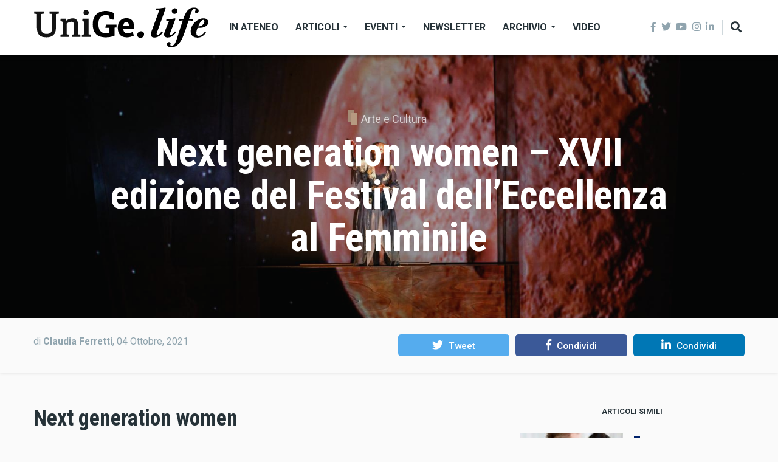

--- FILE ---
content_type: text/html; charset=UTF-8
request_url: https://life.unige.it/next-generation-women
body_size: 14197
content:
<!DOCTYPE html>
<html lang="it" dir="ltr" prefix="content: http://purl.org/rss/1.0/modules/content/  dc: http://purl.org/dc/terms/  foaf: http://xmlns.com/foaf/0.1/  og: http://ogp.me/ns#  rdfs: http://www.w3.org/2000/01/rdf-schema#  schema: http://schema.org/  sioc: http://rdfs.org/sioc/ns#  sioct: http://rdfs.org/sioc/types#  skos: http://www.w3.org/2004/02/skos/core#  xsd: http://www.w3.org/2001/XMLSchema# ">
  <head>
    <meta charset="utf-8" />
<link rel="canonical" href="http://life.unige.it/next-generation-women" />
<meta name="robots" content="index, follow" />
<link rel="image_src" href="http://life.unige.it/sites/default/files/2021-10/artemisia_caterina_ipazia._e_le_altre_2.jpg" />
<meta name="description" content="Next generation women – parte la XVII edizione del festival dell’eccellenza al femminile ideato e diretto da Consuelo Barilari. Sul palcoscenico del Teatro Nazionale di Genova, online e tra i palazzi della città: focus su donne e nuovi linguaggi." />
<meta name="abstract" content="Il magazine dell’Università di Genova: uno spazio per notizie, approfondimenti, eventi, ricerca e divulgazione scientifica." />
<meta name="keywords" content="next generation women, festival, eccellenza, femminile, donne" />
<meta property="og:site_name" content="UniGe.life" />
<meta property="og:type" content="article" />
<meta property="og:url" content="http://life.unige.it/next-generation-women" />
<meta property="og:title" content="Next generation women – XVII edizione del Festival dell’Eccellenza al Femminile" />
<meta property="og:description" content="Next generation women – parte la XVII edizione del festival dell’eccellenza al femminile ideato e diretto da Consuelo Barilari. Sul palcoscenico del Teatro Nazionale di Genova, online e tra i palazzi della città: focus su donne e nuovi linguaggi." />
<meta property="og:image" content="http://life.unige.it/sites/default/files/styles/og_image/public/2021-10/artemisia_caterina_ipazia._e_le_altre_2.jpg?h=f4761ccc&amp;itok=kdng4aLo" />
<meta property="og:image:url" content="https://life.unige.it/sites/default/files/img/_life_nero.png" />
<meta property="og:image:secure_url" content="https://life.unige.it/sites/default/files/img/_life_nero.png" />
<meta property="og:video:secure_url" content="https://youtu.be/fwbqnNu-M-I" />
<meta property="og:image:type" content="image/jpeg" />
<meta property="og:image:width" content="600" />
<meta property="og:image:height" content="315" />
<meta property="og:updated_time" content="2023-11-06T11:50:28+01:00" />
<meta property="article:tag" content="next generation women" />
<meta property="article:tag" content="festival" />
<meta property="article:tag" content="eccellenza" />
<meta property="article:tag" content="femminile" />
<meta property="article:tag" content="donne" />
<meta property="article:published_time" content="2021-10-04T11:25:53+02:00" />
<meta property="article:modified_time" content="2023-11-06T11:50:28+01:00" />
<meta name="twitter:card" content="summary_large_image" />
<meta name="twitter:description" content="Next generation women – parte la XVII edizione del festival dell’eccellenza al femminile ideato e diretto da Consuelo Barilari. Sul palcoscenico del Teatro Nazionale di Genova, online e tra i palazzi della città: focus su donne e nuovi linguaggi." />
<meta name="twitter:title" content="Next generation women – XVII edizione del Festival dell’Eccellenza al Femminile" />
<meta name="twitter:url" content="http://life.unige.it/next-generation-women" />
<meta name="twitter:image" content="http://life.unige.it/sites/default/files/2021-10/artemisia_caterina_ipazia._e_le_altre_2.jpg" />
<meta name="Generator" content="Drupal 8 (https://www.drupal.org)" />
<meta name="MobileOptimized" content="width" />
<meta name="HandheldFriendly" content="true" />
<meta name="viewport" content="width=device-width, initial-scale=1, shrink-to-fit=no" />
<meta http-equiv="X-UA-Compatible" content="IE=Edge" />
<link rel="alternate" hreflang="it" href="http://life.unige.it/next-generation-women" />
<link rel="revision" href="http://life.unige.it/next-generation-women" />

    <title>Next generation women – XVII edizione del Festival dell’Eccellenza al Femminile | UniGe.life</title>
    <link rel="stylesheet" media="all" href="/sites/default/files/css/css_77Ht9UIlUO3j5ERb3oDyXSTK7xegvCj2wQ6LsBGNca0.css" />
<link rel="stylesheet" media="all" href="https://use.fontawesome.com/releases/v5.7.1/css/all.css" />
<link rel="stylesheet" media="all" href="https://use.fontawesome.com/releases/v5.7.1/css/v4-shims.css" />
<link rel="stylesheet" media="all" href="https://fonts.googleapis.com/css?family=Roboto+Condensed:300,400,700|Roboto:300,300i,400,400i,500,500i,700,700i,900&amp;amp;subset=cyrillic,greek" />
<link rel="stylesheet" media="all" href="/sites/default/files/css/css_HtlwyQeLWDAo55q8WAKmF7teUPxud53jYV4FhvHcMG8.css" />

    
<!--[if lte IE 8]>
<script src="/sites/default/files/js/js_VtafjXmRvoUgAzqzYTA3Wrjkx9wcWhjP0G4ZnnqRamA.js"></script>
<![endif]-->


    
  </head>
  <body class="path-node page-node-type-article">
  
          <a href="#main-content" class="visually-hidden focusable skip-link">
      Salta al contenuto principale
    </a>

        <div id="top"></div>

    
      <div class="dialog-off-canvas-main-canvas" data-off-canvas-main-canvas>
    <div class="layout-builder-powered-page">
  <div class="header-container header-container--header-a js-page-header">
      
<header class="header header--header-a">

  <div class="header__container-wrapper--header__main js-sticky-header-element">
    <div class="header__container header__container--boxed">
      <div class="header__main">
        <div class="header__main__left">
            <div class="region region-logo">
    
<div id="block-themag-st-sitebranding-3" class="block block--system block--region-logo block--system-branding-block">
  
      
        <a href="/" rel="home" class="site-logo">
      <img src="/sites/default/files/img/UniGe_life_nero.svg" alt="Home" />
    </a>
      </div>

  </div>

            <div class="region region-header-primary-menu">
    
<div id="block-mainnavigation" class="block block--tb-megamenu block--region-header-primary-menu block--tb-megamenu-menu-block:main">
  
      
      <div class="block__content"><div  class="tb-megamenu tb-megamenu-main">
      <button data-target=".nav-collapse" data-toggle="collapse" class="btn btn-navbar tb-megamenu-button" type="button">
      <i class="fa fa-reorder"></i>
    </button>
    <div class="nav-collapse  always-show">
    <ul  class="tb-megamenu-nav nav level-0 items-6" >
          <li  class="tb-megamenu-item level-1 mega" data-id="menu_link_content:f222dcd5-d3d4-4134-a043-30f0f1fe89cc" data-level="1" data-type="menu_item" data-class="" data-xicon="" data-caption="" data-alignsub="" data-group="0" data-hidewcol="0" data-hidesub="0" data-label="In Ateneo" >
  <a href='/ateneo' >
        In Ateneo
          </a>
  
</li>

          <li  class="tb-megamenu-item level-1 mega dropdown" data-id="menu_link_content:5348c843-0fab-4b76-b9ef-09eec74f90ac" data-level="1" data-type="menu_item" data-class="" data-xicon="" data-caption="" data-alignsub="" data-group="0" data-hidewcol="0" data-hidesub="0" data-label="Articoli" >
  <a href='/archivio-articoli'  class="dropdown-toggle">
        Articoli
          <span class="caret"></span>
          </a>
  <div  class="tb-megamenu-submenu dropdown-menu mega-dropdown-menu nav-child" data-class="" data-width="">
  <div class="mega-dropdown-inner">
          <div  class="tb-megamenu-row row">
      <div  class="tb-megamenu-column mega-col-nav col-12" data-class="" data-width="12" data-hidewcol="0" id="tb-megamenu-column-1">
  <div class="tb-megamenu-column-inner mega-inner clearfix">
               <ul  class="tb-megamenu-subnav mega-nav level-1 items-9">
          <li  class="tb-megamenu-item level-2 mega" data-id="menu_link_content:9df8539b-58a0-4879-ba60-82ac9592070f" data-level="2" data-type="menu_item" data-class="" data-xicon="" data-caption="" data-alignsub="" data-group="0" data-hidewcol="0" data-hidesub="0" data-label="Ambiente" >
  <a href='/ambiente' >
        Ambiente
          </a>
  
</li>

          <li  class="tb-megamenu-item level-2 mega" data-id="menu_link_content:39a68edb-942a-430b-96fd-f8cb25afbfc6" data-level="2" data-type="menu_item" data-class="" data-xicon="" data-caption="" data-alignsub="" data-group="0" data-hidewcol="0" data-hidesub="0" data-label="Architettura e Design" >
  <a href='/architettura-e-design' >
        Architettura e Design
          </a>
  
</li>

          <li  class="tb-megamenu-item level-2 mega" data-id="menu_link_content:0b1f1196-5f28-4b11-9125-a15ed12b8745" data-level="2" data-type="menu_item" data-class="" data-xicon="" data-caption="" data-alignsub="" data-group="0" data-hidewcol="0" data-hidesub="0" data-label="Arte e Cultura" >
  <a href='/arte-e-cultura' >
        Arte e Cultura
          </a>
  
</li>

          <li  class="tb-megamenu-item level-2 mega" data-id="menu_link_content:f728b259-1a79-4c27-9079-2ca64f3652d9" data-level="2" data-type="menu_item" data-class="" data-xicon="" data-caption="" data-alignsub="" data-group="0" data-hidewcol="0" data-hidesub="0" data-label="Economia" >
  <a href='/economia' >
        Economia
          </a>
  
</li>

          <li  class="tb-megamenu-item level-2 mega" data-id="menu_link_content:63aa3af1-e3d3-47a1-8bb8-72f2a43329f2" data-level="2" data-type="menu_item" data-class="" data-xicon="" data-caption="" data-alignsub="" data-group="0" data-hidewcol="0" data-hidesub="0" data-label="Salute" >
  <a href='/salute' >
        Salute
          </a>
  
</li>

          <li  class="tb-megamenu-item level-2 mega" data-id="menu_link_content:29d18585-f47a-4b93-b9c7-21c1d7ca3266" data-level="2" data-type="menu_item" data-class="" data-xicon="" data-caption="" data-alignsub="" data-group="0" data-hidewcol="0" data-hidesub="0" data-label="Scienza e innovazione" >
  <a href='/scienza-e-innovazione' >
        Scienza e innovazione
          </a>
  
</li>

          <li  class="tb-megamenu-item level-2 mega" data-id="menu_link_content:53aaa36b-59b2-468a-b924-fbfdf2aaf202" data-level="2" data-type="menu_item" data-class="" data-xicon="" data-caption="" data-alignsub="" data-group="0" data-hidewcol="0" data-hidesub="0" data-label="Società" >
  <a href='/societa' >
        Società
          </a>
  
</li>

          <li  class="tb-megamenu-item level-2 mega" data-id="menu_link_content:18d3142a-e603-4186-83d9-bf49f7d04b0d" data-level="2" data-type="menu_item" data-class="" data-xicon="" data-caption="" data-alignsub="" data-group="0" data-hidewcol="0" data-hidesub="0" data-label="Sport" >
  <a href='/sport' >
        Sport
          </a>
  
</li>

          <li  class="tb-megamenu-item level-2 mega" data-id="menu_link_content:5baff58e-7b64-449f-a564-8d3177cdbf57" data-level="2" data-type="menu_item" data-class="" data-xicon="" data-caption="" data-alignsub="" data-group="0" data-hidewcol="0" data-hidesub="0" data-label="#coronavirus" >
  <a href='/tag/coronavirus-0' >
        #coronavirus
          </a>
  
</li>

  </ul>

      </div>
</div>

  </div>

      </div>
</div>

</li>

          <li  class="tb-megamenu-item level-1 mega dropdown" data-id="menu_link_content:14ab1a62-50fa-434d-a1e7-0bd35c81b5b8" data-level="1" data-type="menu_item" data-class="" data-xicon="" data-caption="" data-alignsub="" data-group="0" data-hidewcol="0" data-hidesub="0" data-label="Eventi" >
  <a href='/eventi'  class="dropdown-toggle">
        Eventi
          <span class="caret"></span>
          </a>
  <div  class="tb-megamenu-submenu dropdown-menu mega-dropdown-menu nav-child" data-class="" data-width="">
  <div class="mega-dropdown-inner">
          <div  class="tb-megamenu-row row">
      <div  class="tb-megamenu-column mega-col-nav col-12" data-class="" data-width="12" data-hidewcol="0" id="tb-megamenu-column-2">
  <div class="tb-megamenu-column-inner mega-inner clearfix">
               <ul  class="tb-megamenu-subnav mega-nav level-1 items-4">
          <li  class="tb-megamenu-item level-2 mega" data-id="menu_link_content:4dd77c8a-19d3-4f69-9f72-39ccf80bc227" data-level="2" data-type="menu_item" data-class="" data-xicon="" data-caption="" data-alignsub="" data-group="0" data-hidewcol="0" data-hidesub="0" data-label="I prossimi eventi" >
  <a href='/eventi' >
        I prossimi eventi
          </a>
  
</li>

          <li  class="tb-megamenu-item level-2 mega" data-id="menu_link_content:c16767c0-e797-48ec-a625-dd23101a390f" data-level="2" data-type="menu_item" data-class="" data-xicon="" data-caption="" data-alignsub="" data-group="0" data-hidewcol="0" data-hidesub="0" data-label="Segnala un evento" >
  <a href='https://life.unige.it/eventi/segnala' >
        Segnala un evento
          </a>
  
</li>

          <li  class="tb-megamenu-item level-2 mega" data-id="menu_link_content:55f1f849-56bf-4c0e-a2ef-2bdb9e42ac3e" data-level="2" data-type="menu_item" data-class="" data-xicon="" data-caption="" data-alignsub="" data-group="0" data-hidewcol="0" data-hidesub="0" data-label="Prenota uno spazio" >
  <a href='https://unige.it/ateneo/prenota-spazio' >
        Prenota uno spazio
          </a>
  
</li>

          <li  class="tb-megamenu-item level-2 mega" data-id="menu_link_content:179704b0-05e1-4780-bf7d-87e74d6b464d" data-level="2" data-type="menu_item" data-class="" data-xicon="" data-caption="" data-alignsub="" data-group="0" data-hidewcol="0" data-hidesub="0" data-label="Archivio" >
  <a href='/eventi/archivio' >
        Archivio
          </a>
  
</li>

  </ul>

      </div>
</div>

  </div>

      </div>
</div>

</li>

          <li  class="tb-megamenu-item level-1 mega" data-id="menu_link_content:5f313724-97ba-47de-b5c1-64828047668d" data-level="1" data-type="menu_item" data-class="" data-xicon="" data-caption="" data-alignsub="" data-group="0" data-hidewcol="0" data-hidesub="0" data-label="Newsletter" >
  <a href='/newsletter' >
        Newsletter
          </a>
  
</li>

          <li  class="tb-megamenu-item level-1 mega dropdown" data-id="menu_link_content:4e281ff0-2d9d-457d-951b-8f3dba66dc7a" data-level="1" data-type="menu_item" data-class="" data-xicon="" data-caption="" data-alignsub="" data-group="0" data-hidewcol="0" data-hidesub="0" data-label="Archivio" >
  <a href='/archivio-articoli'  class="dropdown-toggle">
        Archivio
          <span class="caret"></span>
          </a>
  <div  class="tb-megamenu-submenu dropdown-menu mega-dropdown-menu nav-child" data-class="" data-width="">
  <div class="mega-dropdown-inner">
          <div  class="tb-megamenu-row row">
      <div  class="tb-megamenu-column mega-col-nav col-12" data-class="" data-width="12" data-hidewcol="0" id="tb-megamenu-column-3">
  <div class="tb-megamenu-column-inner mega-inner clearfix">
               <ul  class="tb-megamenu-subnav mega-nav level-1 items-2">
          <li  class="tb-megamenu-item level-2 mega" data-id="menu_link_content:410dedd9-2af3-416b-8147-463f2ddcedfc" data-level="2" data-type="menu_item" data-class="" data-xicon="" data-caption="" data-alignsub="" data-group="0" data-hidewcol="0" data-hidesub="0" data-label="Tutti gli articoli" >
  <a href='/archivio-articoli' >
        Tutti gli articoli
          </a>
  
</li>

          <li  class="tb-megamenu-item level-2 mega" data-id="menu_link_content:07c0844e-c275-40d6-96c4-c9f4687d1f6f" data-level="2" data-type="menu_item" data-class="" data-xicon="" data-caption="" data-alignsub="" data-group="0" data-hidewcol="0" data-hidesub="0" data-label="Comunicati stampa" >
  <a href='/comunicati-stampa' >
        Comunicati stampa
          </a>
  
</li>

  </ul>

      </div>
</div>

  </div>

      </div>
</div>

</li>

          <li  class="tb-megamenu-item level-1 mega" data-id="menu_link_content:762f67f9-efab-4c60-874d-a5fd28f4b587" data-level="1" data-type="menu_item" data-class="" data-xicon="" data-caption="" data-alignsub="" data-group="0" data-hidewcol="0" data-hidesub="0" data-label="Video" >
  <a href='/video' >
        Video
          </a>
  
</li>

  </ul>

      </div>
  </div>
</div>
  </div>

  </div>

        </div>
        <div class="header__main__right">
          
<div class="header__social-menu">
      <a href="https://www.facebook.com/Unigenova" target="_blank">
      <i class="fab fa-facebook-f"></i>
          </a>
      <a href="https://twitter.com/unigenova" target="_blank">
      <i class="fab fa-twitter"></i>
          </a>
      <a href="https://www.youtube.com/channel/UCUzI7864bUoJgke195EznOg" target="_blank">
      <i class="fab fa-youtube"></i>
          </a>
      <a href="https://www.instagram.com/unigenova" target="_blank">
      <i class="fab fa-instagram"></i>
          </a>
      <a href="https://www.linkedin.com/school/universit-degli-studi-di-genova/" target="_blank">
      <i class="fab fa-linkedin-in"></i>
          </a>
  </div>          
<div class="header__user-nav">
  <div class="d-flex">
    
          <button class="header__toggleable-button js-toggle-search">
        <i class="fas fa-search"></i>
      </button>
    
      </div>

  <button class="header__toggleable-button toggle-offcanvas-sidebar js-toggle-offcanvas-sidebar">
    <i class="fas fa-bars"></i>
  </button>
</div>
        </div>
      </div>
    </div>
    

  <div class="region region-search">
    <div class="container">
      <div class="row">
        <div class="col-12">

<div class="search-block-form block block--search block--region-search block--search-form-block block-search" data-drupal-selector="search-block-form" id="block-searchform-2" role="search">
  
    
      <div class="block-content"><form action="/search/node" method="get" id="search-block-form" accept-charset="UTF-8">
  <div class="js-form-item form-item js-form-type-search form-type-search js-form-item-keys form-item-keys form-no-label">
      <label for="edit-keys" class="visually-hidden">Cerca</label>
        <input title="Inserisci i termini da cercare." placeholder="inserisci le parole da cercare..." data-drupal-selector="edit-keys" type="search" id="edit-keys" name="keys" value="" size="15" maxlength="128" class="form-search" />

        </div>
<div data-drupal-selector="edit-actions" class="form-actions js-form-wrapper form-wrapper" id="edit-actions"><input data-drupal-selector="edit-submit" type="submit" id="edit-submit" value="Cerca" class="button js-form-submit form-submit" />
</div>

</form>
</div>
  </div>
</div>
      </div>
    </div>
  </div>


  </div>

</header>
  </div>
    

  <div class="region region--offcanvas-sidebar">
    <div id="offcanvas-sidebar" class="sidr" style="display: none;">
      <nav role="navigation" aria-labelledby="block-themag-st-mainnavigation-3-menu" id="block-themag-st-mainnavigation-3" class="block block--system block--region-offcanvas-sidebar block--system-menu-block:main block-menu navigation menu--main">
            
  <h2 class="block__title visually-hidden" id="block-themag-st-mainnavigation-3-menu">Main navigation</h2>
  

        
              <ul class="menu">
                    <li class="menu-item">
        <a href="/ateneo" title="Ateneo" data-drupal-link-system-path="taxonomy/term/105">In Ateneo</a>
              </li>
                <li class="menu-item menu-item--expanded">
        <a href="/archivio-articoli" data-drupal-link-system-path="node/1209">Articoli</a>
                                <ul class="menu">
                    <li class="menu-item">
        <a href="/ambiente" title="Ambiente" data-drupal-link-system-path="taxonomy/term/110">Ambiente</a>
              </li>
                <li class="menu-item">
        <a href="/architettura-e-design" data-drupal-link-system-path="taxonomy/term/340">Architettura e Design</a>
              </li>
                <li class="menu-item">
        <a href="/arte-e-cultura" title="Cultura" data-drupal-link-system-path="taxonomy/term/107">Arte e Cultura</a>
              </li>
                <li class="menu-item">
        <a href="/economia" data-drupal-link-system-path="taxonomy/term/311">Economia</a>
              </li>
                <li class="menu-item">
        <a href="/salute" title="Salute" data-drupal-link-system-path="taxonomy/term/109">Salute</a>
              </li>
                <li class="menu-item">
        <a href="/scienza-e-innovazione" data-drupal-link-system-path="taxonomy/term/106">Scienza e innovazione</a>
              </li>
                <li class="menu-item">
        <a href="/societa" title="Società" data-drupal-link-system-path="taxonomy/term/108">Società</a>
              </li>
                <li class="menu-item">
        <a href="/sport" title="Sport" data-drupal-link-system-path="taxonomy/term/241">Sport</a>
              </li>
                <li class="menu-item">
        <a href="/tag/coronavirus-0" title="coronavirus" data-drupal-link-system-path="taxonomy/term/850">#coronavirus</a>
              </li>
        </ul>
  
              </li>
                <li class="menu-item menu-item--collapsed">
        <a href="/eventi" data-drupal-link-system-path="node/2820">Eventi</a>
              </li>
                <li class="menu-item">
        <a href="/newsletter" data-drupal-link-system-path="node/1028">Newsletter</a>
              </li>
                <li class="menu-item menu-item--expanded">
        <a href="/archivio-articoli" data-drupal-link-system-path="node/1209">Archivio</a>
                                <ul class="menu">
                    <li class="menu-item">
        <a href="/archivio-articoli" data-drupal-link-system-path="node/1209">Tutti gli articoli</a>
              </li>
                <li class="menu-item">
        <a href="/comunicati-stampa" data-drupal-link-system-path="node/1212">Comunicati stampa</a>
              </li>
        </ul>
  
              </li>
                <li class="menu-item">
        <a href="/video" data-drupal-link-system-path="taxonomy/term/517">Video</a>
              </li>
        </ul>
  


  </nav>

    </div>
  </div>
  <div class="offcanvas-sidebar-overlay"></div>


    
      <div class="region region-content">
    <div data-drupal-messages-fallback class="hidden"></div>
<div id="block-themag-st-content" class="block block--system block--region-content block--system-main-block">
  
      
      <div class="block__content">
<article data-history-node-id="2025" role="article" about="/next-generation-women" class="node node--type-article node--view-mode-full">

  
    

  
  <div class="node__content">
    
  <div  class="themag-layout themag-layout--onecol-section themag-layout--onecol-section--12">
    <div  class="container-full">
      <div  class="row no-gutters">
                  <div  class="themag-layout__region themag-layout__region--first">
            <div>
<div class="block block--views block--views-block:mg-article-headers-block-3">
  
      
      <div class="block__content"><div class="views-element-container"><div class="view view-mg-article-headers view-id-mg_article_headers view-display-id-block_3 js-view-dom-id-89dfb66d0d25e562d4d976ce958084a2bc0557b976f99c05f284347601facbfa">
  
    
      
      <div class="view-content">
          <div class="views-row"><header class="article-header article-header--layout-2" data-parallax="scroll" data-image-src="/sites/default/files/styles/large_wide_image/public/2021-10/artemisia_caterina_ipazia._e_le_altre_2.jpg?h=f4761ccc&amp;itok=l3oe95ZA" data-height="60vh">
  <div class="article-header__content">
        <div class="article-header__channel">
      <div class="channel channel--white">
        <div class="channel__icon" data-background data-color="rgb(183,154,129)"></div>
        <div class="channel__label"><a href="/arte-e-cultura" hreflang="it">Arte e Cultura</a></div>
      </div>
    </div>
        <div class="article-header__title">
      <h1 class="article-title article-title--large article-title--white">Next generation women – XVII edizione del Festival dell’Eccellenza al Femminile</h1>
    </div>

    <div class="article-header__meta d-lg-none">
      <div class="byline byline--white">
        <div>


          <span class="byline__created-date">04 Ottobre, 2021
</span>
        </div>
      </div>
    </div>

  </div>
</header>
</div>

    </div>
  
          </div>
</div>
</div>
  </div>
</div>
          </div>
              </div>
    </div>
  </div>


  <div  class="themag-layout themag-layout--twocol-section themag-layout--twocol-section--custom themag-layout--py-xsmall themag-layout--my-default shadow-sm">
    <div  class="container">
      <div  class="row">
                  <div  class="d-none d-lg-block col-lg-6 themag-layout__region themag-layout__region--first">
            <div>
<div class="block block--views block--views-block:mg-article-authored-info-block-1">
  
      
      <div class="block__content"><div class="views-element-container"><div class="view view-mg-article-authored-info view-id-mg_article_authored_info view-display-id-block_1 js-view-dom-id-c8cb06f8269ee0ee4029dbac182fdaf5f9aad1f00338dbbdb8a846d024a457cc">
  
    
      
      <div class="view-content">
          <div class="views-row"><div class="views-field views-field-nothing"><span class="field-content"><div class="byline">
  <div> di <strong>Claudia Ferretti</strong>, <span class="byline__created-date"><span class="created-date">04 Ottobre, 2021</span></span></div>
</div></span></div></div>

    </div>
  
          </div>
</div>
</div>
  </div>
</div>
          </div>
        
                  <div  class="col-12 col-lg-6 themag-layout__region themag-layout__region--second">
            <div>
<div class="block block--shariff block--shariff-block">
  
      
      <div class="block__content"><div class="shariff"   data-services="[&quot;twitter&quot;,&quot;facebook&quot;,&quot;linkedin&quot;]" data-theme="colored" data-css="complete" data-orientation="horizontal" data-mail-url="mailto:" data-lang="it">
    
        
</div>
</div>
  </div>
</div>
          </div>
              </div>
    </div>
  </div>


  <div  class="themag-layout themag-layout--twocol-section themag-layout--twocol-section--8-4 themag-layout--my-default">
    <div  class="container">
      <div  class="row">
                  <div  class="themag-layout__region themag-layout__region--first js-sticky-column">
            <div>
<div class="block block--layout-builder block--field-block:node:article:field-paragraphs">
  
      
      <div class="block__content">
      <div class="field field--name-field-paragraphs field--type-entity-reference-revisions field--label-hidden field__items">
              <div class="field__item">  <div class="paragraph paragraph--type--text paragraph--view-mode--default">
          
            <div class="clearfix text-formatted field field--name-field-text field--type-text-long field--label-hidden field__item"><h2>Next generation women</h2>

<p><strong>XVII edizione del <a href="www.eccellenzalfemminile.it">Festival dell’eccellenza al femminile</a></strong> ideato e diretto da Consuelo Barilari. Sul palcoscenico del Teatro Nazionale di Genova, online e tra i palazzi della città: focus su donne e nuovi linguaggi.</p>

<p>Per raccontare <strong>creatività e identità, violenza e rivincita, diritti e passione, cura e molto altro, in vista della ripartenza sociale e culturale</strong> di un nuovo rinascimento.</p>
</div>
      
      </div>
</div>
              <div class="field__item">  <div class="paragraph paragraph--type--text paragraph--view-mode--default">
          
            <div class="clearfix text-formatted field field--name-field-text field--type-text-long field--label-hidden field__item"><h2>La XVII edizione</h2>

<p>La XVII edizione del Festival dell’Eccellenza al Femminile <strong>si apre ufficialmente il 15 ottobre</strong> all’insegna dell’Europa, con lo spettacolo Traces of Antigone di Christina Ouzounidis e Elli Papakonstantinou - riallestimento di un geniale ibrido tra digitale e live nato durante il lockdown - che comincia proprio da Genova il suo tour internazionale dal vivo (prossime piazze Germania e Svezia).</p>

<p>Si continua fino al 28 novembre con una carrellata di protagoniste, tutte impegnate in prima persona nell’invenzione di un nuovo modo di essere e di raccontare il femminile: da Laura Curino – militante storica e maestra d’ironia (21 e 22 ottobre in scena con <strong>Artemisia Caterina Ipazia… e le altre</strong>) regia della stessa direttrice artistica del Festival Consuelo Barilari – alla appena ventenne &nbsp;attrice e artista Milo Prunotto &nbsp; che in scena s'interroga sulla meraviglia e sulla durezza della propria identità, fino a trasformarla in una partita intima con se stessa (28 novembre con&nbsp;<strong>The Block. Il Muro</strong>).</p>
</div>
      
      </div>
</div>
              <div class="field__item">  <div class="paragraph paragraph--type--image paragraph--view-mode--default">
          
            <div class="field field--name-field-field-media field--type-entity-reference field--label-hidden field__item">
  <figure class="media-image view-mode-default">
    
            <div class="field field--name-field-image field--type-image field--label-hidden field__item">    <picture>
                  <source srcset="/sites/default/files/styles/max_width_770px/public/2021-10/tracesofantigone_000.jpg?itok=LWdzQXJn 1x" media="all and (min-width: 768px)" type="image/jpeg"/>
              <source srcset="/sites/default/files/styles/max_width_400px/public/2021-10/tracesofantigone_000.jpg?itok=nGL71pjm 1x" type="image/jpeg"/>
                  <img src="/sites/default/files/styles/max_width_770px/public/2021-10/tracesofantigone_000.jpg?itok=LWdzQXJn" alt="Traces of Antigone il 15 ottobre 2021 a Genova _ UniGe" title="Traces of Antigone il 15 ottobre 2021 a Genova _ UniGe" typeof="foaf:Image" class="img-fluid" />

  </picture>

</div>
      
    
          <figcaption>
            <div class="field field--name-field-description field--type-string-long field--label-hidden field__item">Traces of Antigone il 15 ottobre 2021 inaugura il Festival dell&#039;Eccellenza Femminile a Genova</div>
      </figcaption>
      </figure>
</div>
      
      </div>
</div>
              <div class="field__item">  <div class="paragraph paragraph--type--text paragraph--view-mode--default">
          
            <div class="clearfix text-formatted field field--name-field-text field--type-text-long field--label-hidden field__item"><h2>Gli spettacoli</h2>

<p><strong>Next generation Women</strong> è il tema generale del festival di quest’anno, che ha scelto il teatro come riferimento ideale in vista della ripartenza sociale e culturale di un rinascimento a venire. Dagli spettacoli si snodano i temi che attraverseranno il dibattito del Festival e saranno approfonditi con incontri, tavole rotonde e laboratori con importanti contributi dal mondo della scienza, della cultura, del giornalismo e dell’arte.&nbsp;</p>

<h2>10 titoli per un totale di 16 repliche</h2>

<p>Tre prime assolute realizzate appositamente per il festival in residenza al Teatro Nazionale di Genova:</p>

<ul>
	<li><strong>La Maitresse</strong>, ispirato alla scandalosa biografia di Nell Kimball, di e con Gaia Aprea (19/20 nov.);</li>
	<li><strong>Amo dunque sono</strong> (21 nov.), un biopic su Sibilla Aleramo firmato da Alessandra Cenni e interpretato da Viola Graziosi;</li>
	<li><strong>Musa e getta. Il Testamento</strong> (26 nov.), la storia di Nadia Krupskaja raccontata da Ritanna Armeni, con Arianna Ninchi nel ruolo della moglie di Lenin.</li>
</ul>

<p>Sono novità anche gli altri spettacoli in programma, tutti riprese o debutti interrotti dal covid, che finalmente tornano in scena:</p>

<ul>
	<li><strong>La chiave dell'ascensore </strong>(16 nov.) dramma claustrofobico di Agota Kristof diretto da Fabrizio Arcuri e interpretato da Anna Paola Vellaccio;</li>
	<li><strong>Fedra Diritto all'amore</strong> (17/18 nov.) con Galatea Ranzi, ideato e diretto sempre da Consuelo Barilari, &nbsp;uno spettacolo multimediale scritto da Eva Cantarella, una delle più importanti studiose del mondo classico;</li>
	<li><strong>La Scimmia</strong> (23/24 nov.), ultima creazione di Giuliana Musso liberamente ispirata a Kafka;</li>
	<li><strong>La Mite</strong> di Nicola Zavagli, tratto dal celebre racconto di Dostoevskij, dove una sorprendente Beatrice Visibelli si cala nei panni del carnefice, per raccontare la violenza dal suo aberrante punto di vista.</li>
</ul>
</div>
      
      </div>
</div>
              <div class="field__item">  <div class="paragraph paragraph--type--image paragraph--view-mode--default">
          
            <div class="field field--name-field-field-media field--type-entity-reference field--label-hidden field__item">
  <figure class="media-image view-mode-default">
    
            <div class="field field--name-field-image field--type-image field--label-hidden field__item">    <picture>
                  <source srcset="/sites/default/files/styles/max_width_770px/public/2021-10/lamaitresse_000.jpg?itok=JzuonGG9 1x" media="all and (min-width: 768px)" type="image/jpeg"/>
              <source srcset="/sites/default/files/styles/max_width_400px/public/2021-10/lamaitresse_000.jpg?itok=DMKuwJKL 1x" type="image/jpeg"/>
                  <img src="/sites/default/files/styles/max_width_770px/public/2021-10/lamaitresse_000.jpg?itok=JzuonGG9" alt="La Maitresse di e con Gaia Aprea il 19 e 20 novembre a Genova - UniGe" title="La Maitresse di e con Gaia Aprea il 19 e 20 novembre a Genova - UniGe" typeof="foaf:Image" class="img-fluid" />

  </picture>

</div>
      
    
          <figcaption>
            <div class="field field--name-field-description field--type-string-long field--label-hidden field__item">La Maitresse di e con Gaia Aprea il 19 e 20 novembre a Genova</div>
      </figcaption>
      </figure>
</div>
      
      </div>
</div>
              <div class="field__item">  <div class="paragraph paragraph--type--text paragraph--view-mode--default">
          
            <div class="clearfix text-formatted field field--name-field-text field--type-text-long field--label-hidden field__item"><h2>Protagonisti</h2>

<p>Con Gaia Aprea, Ritanna Armeni, Eva Cantarella, Gemma Carbone Alessandra Cenni, Laura Curino, Viola Graziosi, Nalyssa Green, Serafita Grigoriadou, Gemma Hansson Carbone, Sophia Manoli, Giuliana Musso, Arianna Ninchi, Christina Ouzounidis, Elli Papakonstantinou, Valia e Katerina Papachristou, Milo Prunotto, Galatea Ranzi, Silvia Siravo, Anna Solaro, &nbsp;Anna Paola Vellaccio e Beatrice Visibelli.</p>

<p>Next generation women è&nbsp;promossa dal <a href="https://www.beniculturali.it/">MIC Ministero della Cultura</a>, con il Patrocinio di <a href="https://www.governo.it/it/la-presidenza-del-consiglio-dei-ministri">Presidenza del Consiglio dei Ministri</a>, <a href="https://www.senato.it/home">Senato della Repubblica</a>, <a href="https://www.regione.liguria.it/">Regione Liguria</a>, <a href="https://unige.it/it/">Università di Genova</a>, <a href="https://www.unipd.it/">Università di Padova</a> e <a href="https://www.rainews.it/tgr/liguria/">Rai Liguria</a> - si svolgerà al <a href="https://www.teatronazionalegenova.it/spettacolo_sala/duse/">Teatro Duse</a> (15/22 ottobre) e a <a href="https://www.teatronazionalegenova.it/spettacolo_sala/mercato/">Sala Mercato</a> (16/28 novembre).</p>

<p>Il calendario completo e location di incontri, presentazioni e dibattiti sui temi toccati sono in via di definizione e saranno presentati nei prossimi giorni.</p>
</div>
      
      </div>
</div>
              <div class="field__item">  <div class="paragraph paragraph--type--image paragraph--view-mode--default">
          
            <div class="field field--name-field-field-media field--type-entity-reference field--label-hidden field__item">
  <figure class="media-image view-mode-default">
    
            <div class="field field--name-field-image field--type-image field--label-hidden field__item">    <picture>
                  <source srcset="/sites/default/files/styles/max_width_770px/public/2021-10/arianna_ninchi_e_silvia_siravo.jpg?itok=uM-Zl_3V 1x" media="all and (min-width: 768px)" type="image/jpeg"/>
              <source srcset="/sites/default/files/styles/max_width_400px/public/2021-10/arianna_ninchi_e_silvia_siravo.jpg?itok=Bv78lSux 1x" type="image/jpeg"/>
                  <img src="/sites/default/files/styles/max_width_770px/public/2021-10/arianna_ninchi_e_silvia_siravo.jpg?itok=uM-Zl_3V" alt="Arianna Ninchi e Silvia Siravo - UniGe" title="Arianna Ninchi e Silvia Siravo - UniGe" typeof="foaf:Image" class="img-fluid" />

  </picture>

</div>
      
    
          <figcaption>
            <div class="field field--name-field-description field--type-string-long field--label-hidden field__item">Arianna Ninchi e Silvia Siravo al Festival dell&#039;Eccellenza Femminile a Genova</div>
      </figcaption>
      </figure>
</div>
      
      </div>
</div>
          </div>
  </div>
  </div>

<div class="block block--views block--views-block:evento-dati-block-1">
  
      
      <div class="block__content"><div class="views-element-container"><div class="view view-evento-dati view-id-evento_dati view-display-id-block_1 js-view-dom-id-a50c5c2118a43260bf4b54ecb28090fd2a80ea3febb5cbc3ea3823a0b405df76">
  
    
      
      <div class="view-content">
          <div><div class="views-field views-field-nothing"><span class="field-content"><div class='card mb-4'>
<div class='card-body'>
<p>
<strong>
Dal 15 al 21 ottobre e dal 16 al 28 novembre 2021 
</strong>
<br>
<p>La <strong>XVII edizione del <a href="http://www.eccellenzalfemminile.it/">Festival dell’Eccellenza al Femminile</a> </strong>è in programma dal 15 ottobre al 28 novembre 2021 a Genova e Città Metropolitana di Genova con il titolo <strong>Next Generation Women</strong>.</p>

<p><strong>Per acquistare i biglietti:&nbsp;<a href="https://biglietti.teatronazionalegenova.it/">biglietti.teatronazionalegenova.it</a></strong></p>
 



</p>
</div>
</div></span></div></div>

    </div>
  
          </div>
</div>
</div>
  </div>

<div class="block block--views block--views-block:informazioniautore-block-2">
  
      
      <div class="block__content"><div class="views-element-container"><div class="view view-informazioniautore view-id-informazioniautore view-display-id-block_2 js-view-dom-id-99f72425ef8114f76a173d540b1d3c02af97dbaf3de3ca57e5c3986bf3a7d3d1">
  
    
      
      <div class="view-content">
          <div class="views-row"><div class="views-field views-field-nothing"><span class="field-content"><div>
  <div>di <strong>Claudia Ferretti</strong></div>  </div></span></div></div>

    </div>
  
          </div>
</div>
</div>
  </div>
</div>
          </div>
        
                  <div  class="themag-layout__region themag-layout__region--second js-sticky-column">
            <div>
<div class="block block--views block--views-block:mg-content-related-by-tags-block-1">
  
          <h2 class="block__title">
         <span class="title-text">Articoli simili</span>
      </h2>
      
      <div class="block__content"><div class="views-element-container"><div class="view view-mg-content-related-by-tags view-id-mg_content_related_by_tags view-display-id-block_1 js-view-dom-id-b2beaa0574ae92a34f9b570d58fc9782734537a90ecca9c605620ddb39770022">
  
    
      
      <div class="view-content">
      <div class="list">
  
  <ul>

          <li>
<article data-history-node-id="3406" role="article" about="/ianua-2025-2026" class="teaser--item teaser--small-item teaser">

                <div class="teaser__media">
        <div class="position-relative">
                                <div class="image teaser__image">
              <a href="/ianua-2025-2026">
                
            <div class="field field--name-field-teaser-media field--type-entity-reference field--label-hidden field__item">
            <div class="field field--name-field-image field--type-image field--label-hidden field__item">    <picture>
                  <source srcset="/sites/default/files/styles/small_teaser_item/public/2025-08/bando_ianua_2025.jpeg?h=8c6f1594&amp;itok=dPdd8QUP 1x" media="all and (min-width: 768px)" type="image/jpeg"/>
              <source srcset="/sites/default/files/styles/small_teaser_item_mobile/public/2025-08/bando_ianua_2025.jpeg?h=8c6f1594&amp;itok=lb9QOtoh 1x" type="image/jpeg"/>
                  <img src="/sites/default/files/styles/small_teaser_item/public/2025-08/bando_ianua_2025.jpeg?h=8c6f1594&amp;itok=dPdd8QUP" alt="bando IANUA 2025" title="bando IANUA 2025" typeof="foaf:Image" class="img-fluid" />

  </picture>

</div>
      </div>
      
              </a>
            </div>
                  </div>
      </div>
      
      <div class="teaser__content">
                                        <header>
                                          <div class="channel teaser__channel">
                  

            <div class="field field--name-field-channel field--type-entity-reference field--label-hidden field__item">
        <i style="background-color: #002677;
                  opacity: 1">
        </i>
        <a href="/ateneo" hreflang="und">In Ateneo</a>
      </div>
      
                </div>
                                                    
              <h2 class="teaser__headline">
                <a href="/ianua-2025-2026"><span class="field field--name-title field--type-string field--label-hidden">Entra a far parte della Scuola superiore IANUA: un&#039;opportunità di eccellenza!</span>
</a>
              </h2>
              
                      </header>
        
                                  
                          <footer class="teaser__authored">
                                                      <span class="date">Ago 08, 2025</span>
                                  

                
                <!--
                                                      <span class="author">by <span class="field field--name-uid field--type-entity-reference field--label-hidden"><a title="Visualizza il profilo dell&#039;utente." href="/claudia-ferretti" lang="" about="/claudia-ferretti" typeof="schema:Person" property="schema:name" datatype="" class="username">Claudia Ferretti</a></span>
 </span>
                                                  -->
              </footer>
                              
                                          
                  
                  </div>
  </article>
</li>
          <li>
<article data-history-node-id="3272" role="article" about="/danza-africa-2025" class="teaser--item teaser--small-item teaser">

                <div class="teaser__media">
        <div class="position-relative">
                                <div class="image teaser__image">
              <a href="/danza-africa-2025">
                
            <div class="field field--name-field-teaser-media field--type-entity-reference field--label-hidden field__item">
            <div class="field field--name-field-image field--type-image field--label-hidden field__item">    <picture>
                  <source srcset="/sites/default/files/styles/small_teaser_item/public/2025-04/danza-africana.jpg?h=91d0a3e7&amp;itok=1FkZSgDZ 1x" media="all and (min-width: 768px)" type="image/jpeg"/>
              <source srcset="/sites/default/files/styles/small_teaser_item_mobile/public/2025-04/danza-africana.jpg?h=91d0a3e7&amp;itok=CNh_djpY 1x" type="image/jpeg"/>
                  <img src="/sites/default/files/styles/small_teaser_item/public/2025-04/danza-africana.jpg?h=91d0a3e7&amp;itok=1FkZSgDZ" alt="danza africana" title="danza africana" typeof="foaf:Image" class="img-fluid" />

  </picture>

</div>
      </div>
      
              </a>
            </div>
                  </div>
      </div>
      
      <div class="teaser__content">
                                        <header>
                                          <div class="channel teaser__channel">
                  

            <div class="field field--name-field-channel field--type-entity-reference field--label-hidden field__item">
        <i style="background-color: #002677;
                  opacity: 1">
        </i>
        <a href="/ateneo" hreflang="und">In Ateneo</a>
      </div>
      
                </div>
                                                    
              <h2 class="teaser__headline">
                <a href="/danza-africa-2025"><span class="field field--name-title field--type-string field--label-hidden">Genova danza l’Africa</span>
</a>
              </h2>
              
                      </header>
        
                                  
                          <footer class="teaser__authored">
                                                      <span class="date">Apr 17, 2025</span>
                                  

                
                <!--
                                                      <span class="author">by <span class="field field--name-uid field--type-entity-reference field--label-hidden"><a title="Visualizza il profilo dell&#039;utente." href="/eliana-ruffoni" lang="" about="/eliana-ruffoni" typeof="schema:Person" property="schema:name" datatype="" class="username">Eliana Ruffoni</a></span>
 </span>
                                                  -->
              </footer>
                              
                                          
                  
                  </div>
  </article>
</li>
          <li>
<article data-history-node-id="3232" role="article" about="/pianeta-mare-2025" class="teaser--item teaser--small-item teaser">

                <div class="teaser__media">
        <div class="position-relative">
                                <div class="image teaser__image">
              <a href="/pianeta-mare-2025">
                
            <div class="field field--name-field-teaser-media field--type-entity-reference field--label-hidden field__item">
            <div class="field field--name-field-image field--type-image field--label-hidden field__item">    <picture>
                  <source srcset="/sites/default/files/styles/small_teaser_item/public/2025-03/pianeta-mare-film-lab-genova-foto1.jpeg?h=63e6330d&amp;itok=OxdkWe8O 1x" media="all and (min-width: 768px)" type="image/jpeg"/>
              <source srcset="/sites/default/files/styles/small_teaser_item_mobile/public/2025-03/pianeta-mare-film-lab-genova-foto1.jpeg?h=63e6330d&amp;itok=vDrs3N9l 1x" type="image/jpeg"/>
                  <img src="/sites/default/files/styles/small_teaser_item/public/2025-03/pianeta-mare-film-lab-genova-foto1.jpeg?h=63e6330d&amp;itok=OxdkWe8O" alt="Pianeta Mare film lab Genova" title="Pianeta Mare film lab Genova" typeof="foaf:Image" class="img-fluid" />

  </picture>

</div>
      </div>
      
              </a>
            </div>
                  </div>
      </div>
      
      <div class="teaser__content">
                                        <header>
                                          <div class="channel teaser__channel">
                  

            <div class="field field--name-field-channel field--type-entity-reference field--label-hidden field__item">
        <i style="background-color: #007C58;
                  opacity: 1">
        </i>
        <a href="/ambiente" hreflang="und">Ambiente</a>
      </div>
      
                </div>
                                                    
              <h2 class="teaser__headline">
                <a href="/pianeta-mare-2025"><span class="field field--name-title field--type-string field--label-hidden">Parte dall&#039;Università di Genova l&#039;edizione 2025 del Pianeta Mare Film Festival</span>
</a>
              </h2>
              
                      </header>
        
                                  
                          <footer class="teaser__authored">
                                                      <span class="date">Mar 19, 2025</span>
                                  

                
                <!--
                                                      <span class="author">by <span class="field field--name-uid field--type-entity-reference field--label-hidden"><a title="Visualizza il profilo dell&#039;utente." href="/eliana-ruffoni" lang="" about="/eliana-ruffoni" typeof="schema:Person" property="schema:name" datatype="" class="username">Eliana Ruffoni</a></span>
 </span>
                                                  -->
              </footer>
                              
                                          
                  
                  </div>
  </article>
</li>
    
  </ul>

</div>

    </div>
  
          </div>
</div>
</div>
  </div>
</div>
          </div>
              </div>
    </div>
  </div>


  <div  class="themag-layout themag-layout--onecol-section themag-layout--onecol-section--12 themag-layout--my-default">
    <div  class="container">
      <div  class="row">
                  <div  class="themag-layout__region themag-layout__region--first">
            <div>
<div class="block block--layout-builder block--field-block:node:article:field-tags">
  
      
      <div class="block__content">
  <div class="field field--name-field-tags field--type-entity-reference field--label-inline clearfix">
    <div class="field__label">Tags</div>
          <div class="field__items">
              <div class="field__item"><a href="/tag/next-generation-women" hreflang="it">next generation women</a></div>
          <div class="field__item"><a href="/tag/festival" hreflang="it">festival</a></div>
          <div class="field__item"><a href="/tag/eccellenza" hreflang="it">eccellenza</a></div>
          <div class="field__item"><a href="/tag/femminile" hreflang="it">femminile</a></div>
          <div class="field__item"><a href="/tag/donne" hreflang="it">donne</a></div>
              </div>
      </div>
</div>
  </div>

<div class="block block--views block--views-block:mg-content-related-by-category-block-1">
  
          <h2 class="block__title">
         <span class="title-text">Nella stessa categoria</span>
      </h2>
      
      <div class="block__content"><div class="views-element-container"><div class="view view-mg-content-related-by-category view-id-mg_content_related_by_category view-display-id-block_1 js-view-dom-id-54b7ca7f0f635dd80b12f0426a3d0826a3d4bf1313887c456bf2cd9311391582">
  
    
      
      <div class="view-content">
      <div class="grid-lg--3-columns">
  
  <ul>

          <li>
<article data-history-node-id="3598" role="article" about="/dcult-2026" class="teaser--item teaser--small-item teaser">

                <div class="teaser__media">
        <div class="position-relative">
                                <div class="image teaser__image">
              <a href="/dcult-2026">
                
            <div class="field field--name-field-teaser-media field--type-entity-reference field--label-hidden field__item">
            <div class="field field--name-field-image field--type-image field--label-hidden field__item">    <picture>
                  <source srcset="/sites/default/files/styles/small_teaser_item/public/2026-01/dcult_2026.png?h=eb901320&amp;itok=oAOUxYT_ 1x" media="all and (min-width: 768px)" type="image/png"/>
              <source srcset="/sites/default/files/styles/small_teaser_item_mobile/public/2026-01/dcult_2026.png?h=eb901320&amp;itok=fWgkgWiK 1x" type="image/png"/>
                  <img src="/sites/default/files/styles/small_teaser_item/public/2026-01/dcult_2026.png?h=eb901320&amp;itok=oAOUxYT_" alt="dcult 2026" title="dcult 2026" typeof="foaf:Image" class="img-fluid" />

  </picture>

</div>
      </div>
      
              </a>
            </div>
                  </div>
      </div>
      
      <div class="teaser__content">
                                        <header>
                                          <div class="channel teaser__channel">
                  

            <div class="field field--name-field-channel field--type-entity-reference field--label-hidden field__item">
        <i style="background-color: #B79A81;
                  opacity: 1">
        </i>
        <a href="/arte-e-cultura" hreflang="it">Arte e Cultura</a>
      </div>
      
                </div>
                                                    
              <h2 class="teaser__headline">
                <a href="/dcult-2026"><span class="field field--name-title field--type-string field--label-hidden">d:cult 2026, il corso che trasforma la divulgazione culturale</span>
</a>
              </h2>
              
                      </header>
        
                                  
                          <footer class="teaser__authored">
                                                      <span class="date">Gen 27, 2026</span>
                                  

                
                <!--
                                                      <span class="author">by <span class="field field--name-uid field--type-entity-reference field--label-hidden"><a title="Visualizza il profilo dell&#039;utente." href="/claudia-ferretti" lang="" about="/claudia-ferretti" typeof="schema:Person" property="schema:name" datatype="" class="username">Claudia Ferretti</a></span>
 </span>
                                                  -->
              </footer>
                              
                                          
                  
                  </div>
  </article>
</li>
          <li>
<article data-history-node-id="3592" role="article" about="/convegno-novellieri" class="teaser--item teaser--small-item teaser">

                <div class="teaser__media">
        <div class="position-relative">
                                <div class="image teaser__image">
              <a href="/convegno-novellieri">
                
            <div class="field field--name-field-teaser-media field--type-entity-reference field--label-hidden field__item">
            <div class="field field--name-field-image field--type-image field--label-hidden field__item">    <picture>
                  <source srcset="/sites/default/files/styles/small_teaser_item/public/2026-01/book-wall-1151406_1280.jpg?h=1c9b88c9&amp;itok=-7IvK5en 1x" media="all and (min-width: 768px)" type="image/jpeg"/>
              <source srcset="/sites/default/files/styles/small_teaser_item_mobile/public/2026-01/book-wall-1151406_1280.jpg?h=1c9b88c9&amp;itok=g4zVDuI4 1x" type="image/jpeg"/>
                  <img src="/sites/default/files/styles/small_teaser_item/public/2026-01/book-wall-1151406_1280.jpg?h=1c9b88c9&amp;itok=-7IvK5en" alt="libri" title="libri" typeof="foaf:Image" class="img-fluid" />

  </picture>

</div>
      </div>
      
              </a>
            </div>
                  </div>
      </div>
      
      <div class="teaser__content">
                                        <header>
                                          <div class="channel teaser__channel">
                  

            <div class="field field--name-field-channel field--type-entity-reference field--label-hidden field__item">
        <i style="background-color: #B79A81;
                  opacity: 1">
        </i>
        <a href="/arte-e-cultura" hreflang="it">Arte e Cultura</a>
      </div>
      
                </div>
                                                    
              <h2 class="teaser__headline">
                <a href="/convegno-novellieri"><span class="field field--name-title field--type-string field--label-hidden">Convegno internazionale: &quot;Los novellieri italianos en España&quot;</span>
</a>
              </h2>
              
                      </header>
        
                                  
                          <footer class="teaser__authored">
                                                      <span class="date">Gen 21, 2026</span>
                                  

                
                <!--
                                                      <span class="author">by <span class="field field--name-uid field--type-entity-reference field--label-hidden"><a title="Visualizza il profilo dell&#039;utente." href="/valentina-sorci" lang="" about="/valentina-sorci" typeof="schema:Person" property="schema:name" datatype="" class="username">Valentina Sorci</a></span>
 </span>
                                                  -->
              </footer>
                              
                                          
                  
                  </div>
  </article>
</li>
          <li>
<article data-history-node-id="3585" role="article" about="/call-different-differentiations" class="teaser--item teaser--small-item teaser">

                <div class="teaser__media">
        <div class="position-relative">
                                <div class="image teaser__image">
              <a href="/call-different-differentiations">
                
            <div class="field field--name-field-teaser-media field--type-entity-reference field--label-hidden field__item">
            <div class="field field--name-field-image field--type-image field--label-hidden field__item">    <picture>
                  <source srcset="/sites/default/files/styles/small_teaser_item/public/2026-01/starch-call-for-papers.png?h=eb58b4d6&amp;itok=nZVoLFAf 1x" media="all and (min-width: 768px)" type="image/png"/>
              <source srcset="/sites/default/files/styles/small_teaser_item_mobile/public/2026-01/starch-call-for-papers.png?h=eb58b4d6&amp;itok=p-NzXPjC 1x" type="image/png"/>
                  <img src="/sites/default/files/styles/small_teaser_item/public/2026-01/starch-call-for-papers.png?h=eb58b4d6&amp;itok=nZVoLFAf" alt="grafica per convegno &quot;Different Differentiations&quot;" title="grafica per convegno &quot;Different Differentiations&quot;" typeof="foaf:Image" class="img-fluid" />

  </picture>

</div>
      </div>
      
              </a>
            </div>
                  </div>
      </div>
      
      <div class="teaser__content">
                                        <header>
                                          <div class="channel teaser__channel">
                  

            <div class="field field--name-field-channel field--type-entity-reference field--label-hidden field__item">
        <i style="background-color: #B79A81;
                  opacity: 1">
        </i>
        <a href="/arte-e-cultura" hreflang="it">Arte e Cultura</a>
      </div>
      
                </div>
                                                    
              <h2 class="teaser__headline">
                <a href="/call-different-differentiations"><span class="field field--name-title field--type-string field--label-hidden">Call for papers &quot;Different Differentiations&quot;</span>
</a>
              </h2>
              
                      </header>
        
                                  
                          <footer class="teaser__authored">
                                                      <span class="date">Gen 14, 2026</span>
                                  

                
                <!--
                                                      <span class="author">by <span class="field field--name-uid field--type-entity-reference field--label-hidden"><a title="Visualizza il profilo dell&#039;utente." href="/eliana-ruffoni" lang="" about="/eliana-ruffoni" typeof="schema:Person" property="schema:name" datatype="" class="username">Eliana Ruffoni</a></span>
 </span>
                                                  -->
              </footer>
                              
                                          
                  
                  </div>
  </article>
</li>
    
  </ul>

</div>

    </div>
  
          </div>
</div>
</div>
  </div>
</div>
          </div>
              </div>
    </div>
  </div>


  </div>

</article>
</div>
  </div>

  </div>

  <footer class="page-footer">
  <div class="footer-wrapper">
    <div class="container">
      <div class="row">
        <div class="col-12 col-lg-4 mb-4 mb-lg-0">  <div class="region region-footer-first">
    
<div id="block-themag-st-sitebranding-4" class="block block--system block--region-footer-first block--system-branding-block">
  
      
        <a href="/" rel="home" class="site-logo">
      <img src="/sites/default/files/img/UniGe_life_nero.svg" alt="Home" />
    </a>
      </div>

<div id="block-newsletter-2" class="block block--block-content block--region-footer-first block--block-content:151f48df-daef-4800-bf49-fd727c7f012c">
  
      
      <div class="block__content">
            <div class="clearfix text-formatted field field--name-body field--type-text-with-summary field--label-hidden field__item"><div class="block block--mailchimp-signup block--mailchimp-signup-subscribe-block:newsletter-signup-form">
<div class="mailchimp-newsletter__teaser">
<h2 class="mailchimp-newsletter__title">Iscriviti alla newsletter</h2>

<div class="mailchimp-newsletter__message">Rimani aggiornato con le notizie di UniGe.life</div>
</div>

<form _lpchecked="1" accept-charset="UTF-8" action="/subscribe.php" class="mailchimp-signup-subscribe-form" data-drupal-selector="mailchimp-signup-subscribe-block-newsletter-signup-form-form" id="mailchimp-signup-subscribe-block-newsletter-signup-form-form" method="post">
<div class="mailchimp-newsletter-mergefields" id="mailchimp-newsletter-f78df06951-mergefields">
<div class="js-form-item form-item js-form-type-email form-type-email js-form-item-mergevars-email form-item-mergevars-email form-no-label"><input aria-required="true" class="form-email required" data-drupal-selector="edit-mergevars-email" id="edit-mergevars-email" maxlength="254" name="email" placeholder="Indirizzo email" required="required" size="25" style="background-image: url(&quot;[data-uri]&quot;); background-repeat: no-repeat; background-attachment: scroll; background-size: 16px 18px; background-position: 98% 50%; cursor: auto;" type="email" value="" /></div>
</div>

<div class="form-actions js-form-wrapper form-wrapper" data-drupal-selector="edit-actions" id="edit-actions"><input class="button js-form-submit form-submit" data-drupal-selector="edit-submit" id="edit-submit" name="op" type="submit" value="Iscriviti" /></div>
</form>

<div class="text-center"><a class="bg-lightblue-button button my-3 w-100" href="/newsletter">Archivio newsletter</a></div>
</div>
</div>
      </div>
  </div>

  </div>
</div>
        <div class="col-12 col-lg-4 mb-4 mb-lg-0">  <div class="region region-footer-second">
    
<div class="views-element-container block block--views block--region-footer-second block--views-block:mg-popular-content-block-2" id="block-views-block-mg-popular-content-block-2">
  
          <h2 class="block__title">
         <span class="title-text">I più visitati</span>
      </h2>
      
      <div class="block__content"><div><div class="view view-mg-popular-content view-id-mg_popular_content view-display-id-block_2 js-view-dom-id-2956be3e59ad0ee0fdc4e234fca67883022d9da3f168d22a50311941bc410396">
  
    
      
      <div class="view-content">
      <div class="list items--separator--border">
  
  <ul>

          <li>
<article data-history-node-id="3600" role="article" about="/conferenza-patrifem-gen2026" class="teaser--item teaser--tiny-item teaser">

                <div class="teaser__media">
        <div class="position-relative">
                                <div class="image teaser__image">
              <a href="/conferenza-patrifem-gen2026">
                
            <div class="field field--name-field-teaser-media field--type-entity-reference field--label-hidden field__item">
            <div class="field field--name-field-image field--type-image field--label-hidden field__item">  <img src="/sites/default/files/styles/tiny_teaser_item/public/2026-01/la-storia-di-ester.jpg?h=036f3151&amp;itok=6uj6iqS7" width="135" height="76" alt="&quot;La storia di Ester&quot; di Marco del Buono Giamberti" title="&quot;La storia di Ester&quot; di Marco del Buono Giamberti" typeof="foaf:Image" class="img-fluid" />


</div>
      </div>
      
              </a>
            </div>
                  </div>
      </div>
      
      <div class="teaser__content">
                                        <header>
                                      
              <h2 class="teaser__headline">
                <a href="/conferenza-patrifem-gen2026"><span class="field field--name-title field--type-string field--label-hidden">Donne e patrimoni tra norma e prassi (secoli XII–XVI)</span>
</a>
              </h2>
              
                      </header>
        
                                  
                          <footer class="teaser__authored">
                                                      <span class="date">Gen 27, 2026</span>
                                  

                
                <!--
                                                      <span class="author">by <span class="field field--name-uid field--type-entity-reference field--label-hidden"><a title="Visualizza il profilo dell&#039;utente." href="/eliana-ruffoni" lang="" about="/eliana-ruffoni" typeof="schema:Person" property="schema:name" datatype="" class="username">Eliana Ruffoni</a></span>
 </span>
                                                  -->
              </footer>
                              
                                          
                  
                  </div>
  </article>
</li>
          <li>
<article data-history-node-id="3599" role="article" about="/referendum-29gen2026" class="teaser--item teaser--tiny-item teaser">

                <div class="teaser__media">
        <div class="position-relative">
                                <div class="image teaser__image">
              <a href="/referendum-29gen2026">
                
            <div class="field field--name-field-teaser-media field--type-entity-reference field--label-hidden field__item">
            <div class="field field--name-field-image field--type-image field--label-hidden field__item">  <img src="/sites/default/files/styles/tiny_teaser_item/public/2026-01/diritto.jpg?h=a5ae579a&amp;itok=UjlfSwR-" width="135" height="76" alt="martelletto del giudice" title="martelletto del giudice" typeof="foaf:Image" class="img-fluid" />


</div>
      </div>
      
              </a>
            </div>
                  </div>
      </div>
      
      <div class="teaser__content">
                                        <header>
                                      
              <h2 class="teaser__headline">
                <a href="/referendum-29gen2026"><span class="field field--name-title field--type-string field--label-hidden">Referendum: diritto al giusto processo e diritto all&#039;informazione</span>
</a>
              </h2>
              
                      </header>
        
                                  
                          <footer class="teaser__authored">
                                                      <span class="date">Gen 27, 2026</span>
                                  

                
                <!--
                                                      <span class="author">by <span class="field field--name-uid field--type-entity-reference field--label-hidden"><a title="Visualizza il profilo dell&#039;utente." href="/eliana-ruffoni" lang="" about="/eliana-ruffoni" typeof="schema:Person" property="schema:name" datatype="" class="username">Eliana Ruffoni</a></span>
 </span>
                                                  -->
              </footer>
                              
                                          
                  
                  </div>
  </article>
</li>
          <li>
<article data-history-node-id="3598" role="article" about="/dcult-2026" class="teaser--item teaser--tiny-item teaser">

                <div class="teaser__media">
        <div class="position-relative">
                                <div class="image teaser__image">
              <a href="/dcult-2026">
                
            <div class="field field--name-field-teaser-media field--type-entity-reference field--label-hidden field__item">
            <div class="field field--name-field-image field--type-image field--label-hidden field__item">  <img src="/sites/default/files/styles/tiny_teaser_item/public/2026-01/dcult_2026.png?h=eb901320&amp;itok=hSgjY-SL" width="135" height="76" alt="dcult 2026" title="dcult 2026" typeof="foaf:Image" class="img-fluid" />


</div>
      </div>
      
              </a>
            </div>
                  </div>
      </div>
      
      <div class="teaser__content">
                                        <header>
                                      
              <h2 class="teaser__headline">
                <a href="/dcult-2026"><span class="field field--name-title field--type-string field--label-hidden">d:cult 2026, il corso che trasforma la divulgazione culturale</span>
</a>
              </h2>
              
                      </header>
        
                                  
                          <footer class="teaser__authored">
                                                      <span class="date">Gen 27, 2026</span>
                                  

                
                <!--
                                                      <span class="author">by <span class="field field--name-uid field--type-entity-reference field--label-hidden"><a title="Visualizza il profilo dell&#039;utente." href="/claudia-ferretti" lang="" about="/claudia-ferretti" typeof="schema:Person" property="schema:name" datatype="" class="username">Claudia Ferretti</a></span>
 </span>
                                                  -->
              </footer>
                              
                                          
                  
                  </div>
  </article>
</li>
          <li>
<article data-history-node-id="3597" role="article" about="/assemblea-musicale-teatrale" class="teaser--item teaser--tiny-item teaser">

                <div class="teaser__media">
        <div class="position-relative">
                                <div class="image teaser__image">
              <a href="/assemblea-musicale-teatrale">
                
            <div class="field field--name-field-teaser-media field--type-entity-reference field--label-hidden field__item">
            <div class="field field--name-field-image field--type-image field--label-hidden field__item">  <img src="/sites/default/files/styles/tiny_teaser_item/public/2026-01/ulivi-martini-canepa-alloisio.jpeg?h=51444694&amp;itok=42l1PVnz" width="135" height="76" alt="Gino Ulivi, Gianni Martini, Alberto Canepa, Gian Piero Alloisio" title="Gino Ulivi, Gianni Martini, Alberto Canepa, Gian Piero Alloisio" typeof="foaf:Image" class="img-fluid" />


</div>
      </div>
      
              </a>
            </div>
                  </div>
      </div>
      
      <div class="teaser__content">
                                        <header>
                                      
              <h2 class="teaser__headline">
                <a href="/assemblea-musicale-teatrale"><span class="field field--name-title field--type-string field--label-hidden">Memoria musicale e impegno civile: UniGe dedica un progetto all’Assemblea Musicale Teatrale</span>
</a>
              </h2>
              
                      </header>
        
                                  
                          <footer class="teaser__authored">
                                                      <span class="date">Gen 23, 2026</span>
                                  

                
                <!--
                                                      <span class="author">by <span class="field field--name-uid field--type-entity-reference field--label-hidden"><a title="Visualizza il profilo dell&#039;utente." href="/eliana-ruffoni" lang="" about="/eliana-ruffoni" typeof="schema:Person" property="schema:name" datatype="" class="username">Eliana Ruffoni</a></span>
 </span>
                                                  -->
              </footer>
                              
                                          
                  
                  </div>
  </article>
</li>
    
  </ul>

</div>

    </div>
  
          </div>
</div>
</div>
  </div>

  </div>
</div>
        <div class="col-12 col-lg-4">  <div class="region region-footer-third">
    

<div class="search-block-form block block--search block--region-footer-third block--search-form-block block-search" data-drupal-selector="search-block-form-2" id="block-searchform" role="search">
  
      <h2 class="block__title block-title">
       <span class="title-text">Cerca</span>
    </h2>
    
      <div class="block-content"><form action="/search/node" method="get" id="search-block-form--2" accept-charset="UTF-8">
  <div class="js-form-item form-item js-form-type-search form-type-search js-form-item-keys form-item-keys form-no-label">
      <label for="edit-keys--2" class="visually-hidden">Cerca</label>
        <input title="Inserisci i termini da cercare." placeholder="inserisci le parole da cercare..." data-drupal-selector="edit-keys" type="search" id="edit-keys--2" name="keys" value="" size="15" maxlength="128" class="form-search" />

        </div>
<div data-drupal-selector="edit-actions" class="form-actions js-form-wrapper form-wrapper" id="edit-actions--2"><input data-drupal-selector="edit-submit" type="submit" id="edit-submit--2" value="Cerca" class="button js-form-submit form-submit" />
</div>

</form>
</div>
  </div>

<div class="views-element-container block block--views block--region-footer-third block--views-block:mg-popular-tags-block-1" id="block-themag-st-views-block-mg-popular-tags-block-1-2">
  
          <h2 class="block__title">
         <span class="title-text">Tags</span>
      </h2>
      
      <div class="block__content"><div><div class="tag-list view view-mg-popular-tags view-id-mg_popular_tags view-display-id-block_1 js-view-dom-id-079de492df6bbafb11b3bf6bf8d4ac8b8ab93b003b279d8d7f2ff765e45f074f">
  
    
      
      <div class="view-content">
      <div>
  
  <ul class="list-unstyled">

          <li><div class="views-field views-field-name"><span class="field-content"><a href="/tag/unige" hreflang="it">unige</a></span></div></li>
          <li><div class="views-field views-field-name"><span class="field-content"><a href="/tag/unigenova" hreflang="it">unigenova</a></span></div></li>
          <li><div class="views-field views-field-name"><span class="field-content"><a href="/tag/archivio" hreflang="zxx">Archivio</a></span></div></li>
          <li><div class="views-field views-field-name"><span class="field-content"><a href="/tag/universita-di-genova" hreflang="it">Università di Genova</a></span></div></li>
          <li><div class="views-field views-field-name"><span class="field-content"><a href="/tag/universitadigenova" hreflang="it">universitàdigenova</a></span></div></li>
          <li><div class="views-field views-field-name"><span class="field-content"><a href="/tag/universita" hreflang="it">università</a></span></div></li>
          <li><div class="views-field views-field-name"><span class="field-content"><a href="/tag/ricerca" hreflang="it">ricerca</a></span></div></li>
          <li><div class="views-field views-field-name"><span class="field-content"><a href="/tag/dispi" hreflang="it">dispi</a></span></div></li>
          <li><div class="views-field views-field-name"><span class="field-content"><a href="/tag/sostenibilita" hreflang="it">sostenibilità</a></span></div></li>
          <li><div class="views-field views-field-name"><span class="field-content"><a href="/tag/dafist" hreflang="it">dafist</a></span></div></li>
          <li><div class="views-field views-field-name"><span class="field-content"><a href="/tag/mensilmente" hreflang="it">mensilmente</a></span></div></li>
          <li><div class="views-field views-field-name"><span class="field-content"><a href="/tag/dipartimentodilingue" hreflang="it">dipartimentodilingue</a></span></div></li>
          <li><div class="views-field views-field-name"><span class="field-content"><a href="/tag/ai" hreflang="it">ai</a></span></div></li>
          <li><div class="views-field views-field-name"><span class="field-content"><a href="/tag/intelligenza-artificiale" hreflang="it">intelligenza artificiale</a></span></div></li>
          <li><div class="views-field views-field-name"><span class="field-content"><a href="/tag/formazione" hreflang="it">formazione</a></span></div></li>
          <li><div class="views-field views-field-name"><span class="field-content"><a href="/tag/innovazione" hreflang="it">innovazione</a></span></div></li>
          <li><div class="views-field views-field-name"><span class="field-content"><a href="/tag/dlcm" hreflang="it">dlcm</a></span></div></li>
          <li><div class="views-field views-field-name"><span class="field-content"><a href="/tag/coronavirus-0" hreflang="it">coronavirus</a></span></div></li>
          <li><div class="views-field views-field-name"><span class="field-content"><a href="/tag/sport" hreflang="it">sport</a></span></div></li>
          <li><div class="views-field views-field-name"><span class="field-content"><a href="/tag/economia" hreflang="it">economia</a></span></div></li>
    
  </ul>

</div>

    </div>
  
          </div>
</div>
</div>
  </div>

  </div>
</div>
      </div>
    </div>
  </div>
  <div class="footer-bottom-wrapper">
    <div class="container">
      <div class="row align-items-center justify-content-between py-4">
        <div class="col-12 col-lg-auto flex-last flex-lg-unordered text-center text-lg-left">
              <div class="region region-footer-bottom-first">
    
<div id="block-themag-st-copyrightnotice-2" class="block block--block-content block--region-footer-bottom-first block--block-content:b53fdcd3-00e9-4c33-bcd1-c7e58557ef43">
  
      
      <div class="block__content">
            <div class="clearfix text-formatted field field--name-body field--type-text-with-summary field--label-hidden field__item"><div class="header__social-menu">&nbsp;</div>

<p>UniGe©2019-2023 - Università di Genova<br />
Via Balbi 5, 16126 Genova - Partita IVA: 00754150100<br />
Testata giornalistica online UniGe Life<br />
Reg. n°09/2021 al Tribunale di Genova in data 03/08/2021<br />
<a href="mailto:unigelife@unige.it">unigelife@unige.it</a></p>
</div>
      </div>
  </div>

  </div>

        </div>
        <div class="col-12 col-lg-auto flex-first flex-lg-unordered text-center text-lg-left">
            <div class="region region-footer-bottom-second">
    <nav role="navigation" aria-labelledby="block-themag-st-footer-2-menu" id="block-themag-st-footer-2" class="block block--system block--region-footer-bottom-second block--system-menu-block:footer block-menu navigation menu--footer">
            
  <h2 class="block__title visually-hidden" id="block-themag-st-footer-2-menu">Footer</h2>
  

        
              <ul class="menu">
                    <li class="menu-item">
        <a href="/redazione" data-drupal-link-system-path="node/1330">redazione</a>
              </li>
                <li class="menu-item">
        <a href="https://unige.it/privacy/cookie">cookie policy</a>
              </li>
                <li class="menu-item">
        <a href="https://unige.it/privacy">privacy</a>
              </li>
                <li class="menu-item">
        <a href="https://unige.it/accessibilita">dichiarazione di accessibilità</a>
              </li>
        </ul>
  


  </nav>

  </div>

        </div>
      </div>
    </div>
  </div>
</footer>
</div>

  </div>

    
    <script type="application/json" data-drupal-selector="drupal-settings-json">{"path":{"baseUrl":"\/","scriptPath":null,"pathPrefix":"","currentPath":"node\/2025","currentPathIsAdmin":false,"isFront":false,"currentLanguage":"it"},"pluralDelimiter":"\u0003","suppressDeprecationErrors":true,"theMag":[],"themag":{"header":{"stickyHeader":1}},"ajaxTrustedUrl":{"\/search\/node":true},"statistics":{"data":{"nid":"2025"},"url":"\/core\/modules\/statistics\/statistics.php"},"TBMegaMenu":{"TBElementsCounter":{"column":3},"theme":"themag_st"},"user":{"uid":0,"permissionsHash":"837682a351e4c26e19f429b20b8fe33ae8c4f47bf2bea9d79cc7b1086e10bdbf"}}</script>
<script src="/sites/default/files/js/js_w7tnTgWzGOEwJY9UZO3UK1h2nKFqurTrRT3RZiUXOcQ.js"></script>

    </body>
</html>
